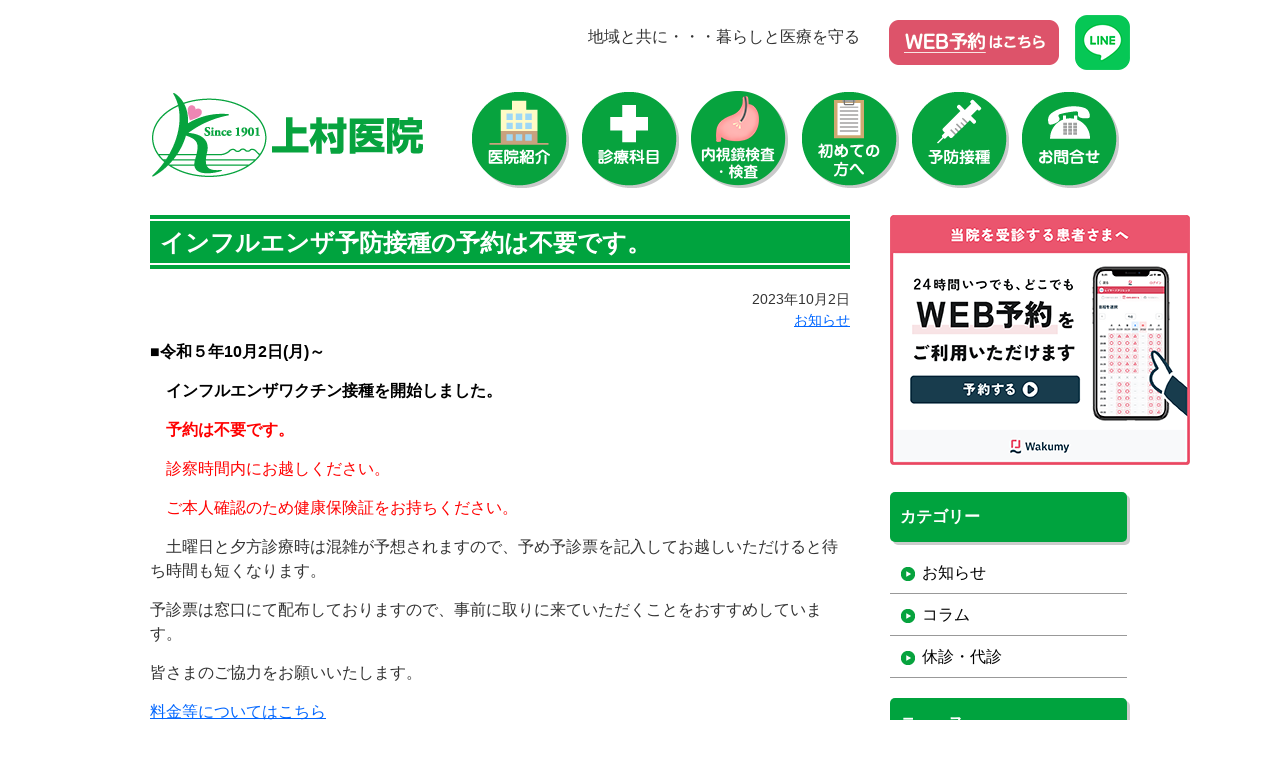

--- FILE ---
content_type: text/html; charset=UTF-8
request_url: https://www.kamimura-iin.com/20231002/1587-0949/
body_size: 38125
content:
<!DOCTYPE html>
<html dir="ltr" lang="ja" prefix="og: https://ogp.me/ns#">
<head>
<meta charset="UTF-8">
<meta name="referrer" content="unsafe-url">
<link rel="profile" href="http://gmpg.org/xfn/11">
<link rel="stylesheet" type="text/css" media="all" href='//www.kamimura-iin.com/wp-content/cache/wpfc-minified/8kwa34no/adti9.css'>
<link rel="pingback" href="https://www.kamimura-iin.com/xmlrpc.php">
<link rel="shortcut icon" href="https://www.kamimura-iin.com/wp-content/themes/kamimura/images/icon/favicon.ico" />
<title>インフルエンザ予防接種の予約は不要です。 | 上村医院</title>
<!-- All in One SEO 4.9.2 - aioseo.com -->
<meta name="description" content="■令和５年10月2日(月)～ インフルエンザワクチン接種を開始しました。 予約は不要です。 診察時間内に" />
<meta name="robots" content="max-image-preview:large" />
<meta name="author" content="上村医院"/>
<link rel="canonical" href="https://www.kamimura-iin.com/20231002/1587-0949/" />
<meta name="generator" content="All in One SEO (AIOSEO) 4.9.2" />
<!-- Google tag (gtag.js) --> <script async src="https://www.googletagmanager.com/gtag/js?id=G-WEG0VZ16V3"></script> <script> window.dataLayer = window.dataLayer || []; function gtag(){dataLayer.push(arguments);} gtag('js', new Date()); gtag('config', 'G-WEG0VZ16V3'); </script>
<meta property="og:locale" content="ja_JP" />
<meta property="og:site_name" content="上村医院 | 地域と共に・・・暮らしと医療を守る" />
<meta property="og:type" content="article" />
<meta property="og:title" content="インフルエンザ予防接種の予約は不要です。 | 上村医院" />
<meta property="og:description" content="■令和５年10月2日(月)～ インフルエンザワクチン接種を開始しました。 予約は不要です。 診察時間内に" />
<meta property="og:url" content="https://www.kamimura-iin.com/20231002/1587-0949/" />
<meta property="article:published_time" content="2023-10-02T00:49:47+00:00" />
<meta property="article:modified_time" content="2023-11-30T01:57:51+00:00" />
<meta name="twitter:card" content="summary" />
<meta name="twitter:title" content="インフルエンザ予防接種の予約は不要です。 | 上村医院" />
<meta name="twitter:description" content="■令和５年10月2日(月)～ インフルエンザワクチン接種を開始しました。 予約は不要です。 診察時間内に" />
<script type="application/ld+json" class="aioseo-schema">
{"@context":"https:\/\/schema.org","@graph":[{"@type":"Article","@id":"https:\/\/www.kamimura-iin.com\/20231002\/1587-0949\/#article","name":"\u30a4\u30f3\u30d5\u30eb\u30a8\u30f3\u30b6\u4e88\u9632\u63a5\u7a2e\u306e\u4e88\u7d04\u306f\u4e0d\u8981\u3067\u3059\u3002 | \u4e0a\u6751\u533b\u9662","headline":"\u30a4\u30f3\u30d5\u30eb\u30a8\u30f3\u30b6\u4e88\u9632\u63a5\u7a2e\u306e\u4e88\u7d04\u306f\u4e0d\u8981\u3067\u3059\u3002","author":{"@id":"https:\/\/www.kamimura-iin.com\/author\/kmadmin\/#author"},"publisher":{"@id":"https:\/\/www.kamimura-iin.com\/#organization"},"datePublished":"2023-10-02T09:49:47+09:00","dateModified":"2023-11-30T10:57:51+09:00","inLanguage":"ja","mainEntityOfPage":{"@id":"https:\/\/www.kamimura-iin.com\/20231002\/1587-0949\/#webpage"},"isPartOf":{"@id":"https:\/\/www.kamimura-iin.com\/20231002\/1587-0949\/#webpage"},"articleSection":"\u304a\u77e5\u3089\u305b"},{"@type":"BreadcrumbList","@id":"https:\/\/www.kamimura-iin.com\/20231002\/1587-0949\/#breadcrumblist","itemListElement":[{"@type":"ListItem","@id":"https:\/\/www.kamimura-iin.com#listItem","position":1,"name":"\u30db\u30fc\u30e0","item":"https:\/\/www.kamimura-iin.com","nextItem":{"@type":"ListItem","@id":"https:\/\/www.kamimura-iin.com\/category\/cate01\/#listItem","name":"\u304a\u77e5\u3089\u305b"}},{"@type":"ListItem","@id":"https:\/\/www.kamimura-iin.com\/category\/cate01\/#listItem","position":2,"name":"\u304a\u77e5\u3089\u305b","item":"https:\/\/www.kamimura-iin.com\/category\/cate01\/","nextItem":{"@type":"ListItem","@id":"https:\/\/www.kamimura-iin.com\/20231002\/1587-0949\/#listItem","name":"\u30a4\u30f3\u30d5\u30eb\u30a8\u30f3\u30b6\u4e88\u9632\u63a5\u7a2e\u306e\u4e88\u7d04\u306f\u4e0d\u8981\u3067\u3059\u3002"},"previousItem":{"@type":"ListItem","@id":"https:\/\/www.kamimura-iin.com#listItem","name":"\u30db\u30fc\u30e0"}},{"@type":"ListItem","@id":"https:\/\/www.kamimura-iin.com\/20231002\/1587-0949\/#listItem","position":3,"name":"\u30a4\u30f3\u30d5\u30eb\u30a8\u30f3\u30b6\u4e88\u9632\u63a5\u7a2e\u306e\u4e88\u7d04\u306f\u4e0d\u8981\u3067\u3059\u3002","previousItem":{"@type":"ListItem","@id":"https:\/\/www.kamimura-iin.com\/category\/cate01\/#listItem","name":"\u304a\u77e5\u3089\u305b"}}]},{"@type":"Organization","@id":"https:\/\/www.kamimura-iin.com\/#organization","name":"\u4e0a\u6751\u533b\u9662","description":"\u5730\u57df\u3068\u5171\u306b\u30fb\u30fb\u30fb\u66ae\u3089\u3057\u3068\u533b\u7642\u3092\u5b88\u308b","url":"https:\/\/www.kamimura-iin.com\/"},{"@type":"Person","@id":"https:\/\/www.kamimura-iin.com\/author\/kmadmin\/#author","url":"https:\/\/www.kamimura-iin.com\/author\/kmadmin\/","name":"\u4e0a\u6751\u533b\u9662","image":{"@type":"ImageObject","@id":"https:\/\/www.kamimura-iin.com\/20231002\/1587-0949\/#authorImage","url":"https:\/\/secure.gravatar.com\/avatar\/da2f0630b05e1bac859b53e6ddbc253234ad9705376110540cbfb03d803a69e6?s=96&d=mm&r=g","width":96,"height":96,"caption":"\u4e0a\u6751\u533b\u9662"}},{"@type":"WebPage","@id":"https:\/\/www.kamimura-iin.com\/20231002\/1587-0949\/#webpage","url":"https:\/\/www.kamimura-iin.com\/20231002\/1587-0949\/","name":"\u30a4\u30f3\u30d5\u30eb\u30a8\u30f3\u30b6\u4e88\u9632\u63a5\u7a2e\u306e\u4e88\u7d04\u306f\u4e0d\u8981\u3067\u3059\u3002 | \u4e0a\u6751\u533b\u9662","description":"\u25a0\u4ee4\u548c\uff15\u5e7410\u67082\u65e5(\u6708)\uff5e \u30a4\u30f3\u30d5\u30eb\u30a8\u30f3\u30b6\u30ef\u30af\u30c1\u30f3\u63a5\u7a2e\u3092\u958b\u59cb\u3057\u307e\u3057\u305f\u3002 \u4e88\u7d04\u306f\u4e0d\u8981\u3067\u3059\u3002 \u8a3a\u5bdf\u6642\u9593\u5185\u306b","inLanguage":"ja","isPartOf":{"@id":"https:\/\/www.kamimura-iin.com\/#website"},"breadcrumb":{"@id":"https:\/\/www.kamimura-iin.com\/20231002\/1587-0949\/#breadcrumblist"},"author":{"@id":"https:\/\/www.kamimura-iin.com\/author\/kmadmin\/#author"},"creator":{"@id":"https:\/\/www.kamimura-iin.com\/author\/kmadmin\/#author"},"datePublished":"2023-10-02T09:49:47+09:00","dateModified":"2023-11-30T10:57:51+09:00"},{"@type":"WebSite","@id":"https:\/\/www.kamimura-iin.com\/#website","url":"https:\/\/www.kamimura-iin.com\/","name":"\u4e0a\u6751\u533b\u9662","description":"\u5730\u57df\u3068\u5171\u306b\u30fb\u30fb\u30fb\u66ae\u3089\u3057\u3068\u533b\u7642\u3092\u5b88\u308b","inLanguage":"ja","publisher":{"@id":"https:\/\/www.kamimura-iin.com\/#organization"}}]}
</script>
<!-- All in One SEO -->
<link rel='dns-prefetch' href='//widgetlogic.org' />
<link rel="alternate" type="application/rss+xml" title="上村医院 &raquo; フィード" href="https://www.kamimura-iin.com/feed/" />
<link rel="alternate" type="application/rss+xml" title="上村医院 &raquo; コメントフィード" href="https://www.kamimura-iin.com/comments/feed/" />
<style id='wp-img-auto-sizes-contain-inline-css' type='text/css'>
img:is([sizes=auto i],[sizes^="auto," i]){contain-intrinsic-size:3000px 1500px}
/*# sourceURL=wp-img-auto-sizes-contain-inline-css */
</style>
<style id='wp-block-library-inline-css' type='text/css'>
:root{--wp-block-synced-color:#7a00df;--wp-block-synced-color--rgb:122,0,223;--wp-bound-block-color:var(--wp-block-synced-color);--wp-editor-canvas-background:#ddd;--wp-admin-theme-color:#007cba;--wp-admin-theme-color--rgb:0,124,186;--wp-admin-theme-color-darker-10:#006ba1;--wp-admin-theme-color-darker-10--rgb:0,107,160.5;--wp-admin-theme-color-darker-20:#005a87;--wp-admin-theme-color-darker-20--rgb:0,90,135;--wp-admin-border-width-focus:2px}@media (min-resolution:192dpi){:root{--wp-admin-border-width-focus:1.5px}}.wp-element-button{cursor:pointer}:root .has-very-light-gray-background-color{background-color:#eee}:root .has-very-dark-gray-background-color{background-color:#313131}:root .has-very-light-gray-color{color:#eee}:root .has-very-dark-gray-color{color:#313131}:root .has-vivid-green-cyan-to-vivid-cyan-blue-gradient-background{background:linear-gradient(135deg,#00d084,#0693e3)}:root .has-purple-crush-gradient-background{background:linear-gradient(135deg,#34e2e4,#4721fb 50%,#ab1dfe)}:root .has-hazy-dawn-gradient-background{background:linear-gradient(135deg,#faaca8,#dad0ec)}:root .has-subdued-olive-gradient-background{background:linear-gradient(135deg,#fafae1,#67a671)}:root .has-atomic-cream-gradient-background{background:linear-gradient(135deg,#fdd79a,#004a59)}:root .has-nightshade-gradient-background{background:linear-gradient(135deg,#330968,#31cdcf)}:root .has-midnight-gradient-background{background:linear-gradient(135deg,#020381,#2874fc)}:root{--wp--preset--font-size--normal:16px;--wp--preset--font-size--huge:42px}.has-regular-font-size{font-size:1em}.has-larger-font-size{font-size:2.625em}.has-normal-font-size{font-size:var(--wp--preset--font-size--normal)}.has-huge-font-size{font-size:var(--wp--preset--font-size--huge)}.has-text-align-center{text-align:center}.has-text-align-left{text-align:left}.has-text-align-right{text-align:right}.has-fit-text{white-space:nowrap!important}#end-resizable-editor-section{display:none}.aligncenter{clear:both}.items-justified-left{justify-content:flex-start}.items-justified-center{justify-content:center}.items-justified-right{justify-content:flex-end}.items-justified-space-between{justify-content:space-between}.screen-reader-text{border:0;clip-path:inset(50%);height:1px;margin:-1px;overflow:hidden;padding:0;position:absolute;width:1px;word-wrap:normal!important}.screen-reader-text:focus{background-color:#ddd;clip-path:none;color:#444;display:block;font-size:1em;height:auto;left:5px;line-height:normal;padding:15px 23px 14px;text-decoration:none;top:5px;width:auto;z-index:100000}html :where(.has-border-color){border-style:solid}html :where([style*=border-top-color]){border-top-style:solid}html :where([style*=border-right-color]){border-right-style:solid}html :where([style*=border-bottom-color]){border-bottom-style:solid}html :where([style*=border-left-color]){border-left-style:solid}html :where([style*=border-width]){border-style:solid}html :where([style*=border-top-width]){border-top-style:solid}html :where([style*=border-right-width]){border-right-style:solid}html :where([style*=border-bottom-width]){border-bottom-style:solid}html :where([style*=border-left-width]){border-left-style:solid}html :where(img[class*=wp-image-]){height:auto;max-width:100%}:where(figure){margin:0 0 1em}html :where(.is-position-sticky){--wp-admin--admin-bar--position-offset:var(--wp-admin--admin-bar--height,0px)}@media screen and (max-width:600px){html :where(.is-position-sticky){--wp-admin--admin-bar--position-offset:0px}}
/*# sourceURL=wp-block-library-inline-css */
</style><style id='global-styles-inline-css' type='text/css'>
:root{--wp--preset--aspect-ratio--square: 1;--wp--preset--aspect-ratio--4-3: 4/3;--wp--preset--aspect-ratio--3-4: 3/4;--wp--preset--aspect-ratio--3-2: 3/2;--wp--preset--aspect-ratio--2-3: 2/3;--wp--preset--aspect-ratio--16-9: 16/9;--wp--preset--aspect-ratio--9-16: 9/16;--wp--preset--color--black: #000000;--wp--preset--color--cyan-bluish-gray: #abb8c3;--wp--preset--color--white: #ffffff;--wp--preset--color--pale-pink: #f78da7;--wp--preset--color--vivid-red: #cf2e2e;--wp--preset--color--luminous-vivid-orange: #ff6900;--wp--preset--color--luminous-vivid-amber: #fcb900;--wp--preset--color--light-green-cyan: #7bdcb5;--wp--preset--color--vivid-green-cyan: #00d084;--wp--preset--color--pale-cyan-blue: #8ed1fc;--wp--preset--color--vivid-cyan-blue: #0693e3;--wp--preset--color--vivid-purple: #9b51e0;--wp--preset--gradient--vivid-cyan-blue-to-vivid-purple: linear-gradient(135deg,rgb(6,147,227) 0%,rgb(155,81,224) 100%);--wp--preset--gradient--light-green-cyan-to-vivid-green-cyan: linear-gradient(135deg,rgb(122,220,180) 0%,rgb(0,208,130) 100%);--wp--preset--gradient--luminous-vivid-amber-to-luminous-vivid-orange: linear-gradient(135deg,rgb(252,185,0) 0%,rgb(255,105,0) 100%);--wp--preset--gradient--luminous-vivid-orange-to-vivid-red: linear-gradient(135deg,rgb(255,105,0) 0%,rgb(207,46,46) 100%);--wp--preset--gradient--very-light-gray-to-cyan-bluish-gray: linear-gradient(135deg,rgb(238,238,238) 0%,rgb(169,184,195) 100%);--wp--preset--gradient--cool-to-warm-spectrum: linear-gradient(135deg,rgb(74,234,220) 0%,rgb(151,120,209) 20%,rgb(207,42,186) 40%,rgb(238,44,130) 60%,rgb(251,105,98) 80%,rgb(254,248,76) 100%);--wp--preset--gradient--blush-light-purple: linear-gradient(135deg,rgb(255,206,236) 0%,rgb(152,150,240) 100%);--wp--preset--gradient--blush-bordeaux: linear-gradient(135deg,rgb(254,205,165) 0%,rgb(254,45,45) 50%,rgb(107,0,62) 100%);--wp--preset--gradient--luminous-dusk: linear-gradient(135deg,rgb(255,203,112) 0%,rgb(199,81,192) 50%,rgb(65,88,208) 100%);--wp--preset--gradient--pale-ocean: linear-gradient(135deg,rgb(255,245,203) 0%,rgb(182,227,212) 50%,rgb(51,167,181) 100%);--wp--preset--gradient--electric-grass: linear-gradient(135deg,rgb(202,248,128) 0%,rgb(113,206,126) 100%);--wp--preset--gradient--midnight: linear-gradient(135deg,rgb(2,3,129) 0%,rgb(40,116,252) 100%);--wp--preset--font-size--small: 13px;--wp--preset--font-size--medium: 20px;--wp--preset--font-size--large: 36px;--wp--preset--font-size--x-large: 42px;--wp--preset--spacing--20: 0.44rem;--wp--preset--spacing--30: 0.67rem;--wp--preset--spacing--40: 1rem;--wp--preset--spacing--50: 1.5rem;--wp--preset--spacing--60: 2.25rem;--wp--preset--spacing--70: 3.38rem;--wp--preset--spacing--80: 5.06rem;--wp--preset--shadow--natural: 6px 6px 9px rgba(0, 0, 0, 0.2);--wp--preset--shadow--deep: 12px 12px 50px rgba(0, 0, 0, 0.4);--wp--preset--shadow--sharp: 6px 6px 0px rgba(0, 0, 0, 0.2);--wp--preset--shadow--outlined: 6px 6px 0px -3px rgb(255, 255, 255), 6px 6px rgb(0, 0, 0);--wp--preset--shadow--crisp: 6px 6px 0px rgb(0, 0, 0);}:where(.is-layout-flex){gap: 0.5em;}:where(.is-layout-grid){gap: 0.5em;}body .is-layout-flex{display: flex;}.is-layout-flex{flex-wrap: wrap;align-items: center;}.is-layout-flex > :is(*, div){margin: 0;}body .is-layout-grid{display: grid;}.is-layout-grid > :is(*, div){margin: 0;}:where(.wp-block-columns.is-layout-flex){gap: 2em;}:where(.wp-block-columns.is-layout-grid){gap: 2em;}:where(.wp-block-post-template.is-layout-flex){gap: 1.25em;}:where(.wp-block-post-template.is-layout-grid){gap: 1.25em;}.has-black-color{color: var(--wp--preset--color--black) !important;}.has-cyan-bluish-gray-color{color: var(--wp--preset--color--cyan-bluish-gray) !important;}.has-white-color{color: var(--wp--preset--color--white) !important;}.has-pale-pink-color{color: var(--wp--preset--color--pale-pink) !important;}.has-vivid-red-color{color: var(--wp--preset--color--vivid-red) !important;}.has-luminous-vivid-orange-color{color: var(--wp--preset--color--luminous-vivid-orange) !important;}.has-luminous-vivid-amber-color{color: var(--wp--preset--color--luminous-vivid-amber) !important;}.has-light-green-cyan-color{color: var(--wp--preset--color--light-green-cyan) !important;}.has-vivid-green-cyan-color{color: var(--wp--preset--color--vivid-green-cyan) !important;}.has-pale-cyan-blue-color{color: var(--wp--preset--color--pale-cyan-blue) !important;}.has-vivid-cyan-blue-color{color: var(--wp--preset--color--vivid-cyan-blue) !important;}.has-vivid-purple-color{color: var(--wp--preset--color--vivid-purple) !important;}.has-black-background-color{background-color: var(--wp--preset--color--black) !important;}.has-cyan-bluish-gray-background-color{background-color: var(--wp--preset--color--cyan-bluish-gray) !important;}.has-white-background-color{background-color: var(--wp--preset--color--white) !important;}.has-pale-pink-background-color{background-color: var(--wp--preset--color--pale-pink) !important;}.has-vivid-red-background-color{background-color: var(--wp--preset--color--vivid-red) !important;}.has-luminous-vivid-orange-background-color{background-color: var(--wp--preset--color--luminous-vivid-orange) !important;}.has-luminous-vivid-amber-background-color{background-color: var(--wp--preset--color--luminous-vivid-amber) !important;}.has-light-green-cyan-background-color{background-color: var(--wp--preset--color--light-green-cyan) !important;}.has-vivid-green-cyan-background-color{background-color: var(--wp--preset--color--vivid-green-cyan) !important;}.has-pale-cyan-blue-background-color{background-color: var(--wp--preset--color--pale-cyan-blue) !important;}.has-vivid-cyan-blue-background-color{background-color: var(--wp--preset--color--vivid-cyan-blue) !important;}.has-vivid-purple-background-color{background-color: var(--wp--preset--color--vivid-purple) !important;}.has-black-border-color{border-color: var(--wp--preset--color--black) !important;}.has-cyan-bluish-gray-border-color{border-color: var(--wp--preset--color--cyan-bluish-gray) !important;}.has-white-border-color{border-color: var(--wp--preset--color--white) !important;}.has-pale-pink-border-color{border-color: var(--wp--preset--color--pale-pink) !important;}.has-vivid-red-border-color{border-color: var(--wp--preset--color--vivid-red) !important;}.has-luminous-vivid-orange-border-color{border-color: var(--wp--preset--color--luminous-vivid-orange) !important;}.has-luminous-vivid-amber-border-color{border-color: var(--wp--preset--color--luminous-vivid-amber) !important;}.has-light-green-cyan-border-color{border-color: var(--wp--preset--color--light-green-cyan) !important;}.has-vivid-green-cyan-border-color{border-color: var(--wp--preset--color--vivid-green-cyan) !important;}.has-pale-cyan-blue-border-color{border-color: var(--wp--preset--color--pale-cyan-blue) !important;}.has-vivid-cyan-blue-border-color{border-color: var(--wp--preset--color--vivid-cyan-blue) !important;}.has-vivid-purple-border-color{border-color: var(--wp--preset--color--vivid-purple) !important;}.has-vivid-cyan-blue-to-vivid-purple-gradient-background{background: var(--wp--preset--gradient--vivid-cyan-blue-to-vivid-purple) !important;}.has-light-green-cyan-to-vivid-green-cyan-gradient-background{background: var(--wp--preset--gradient--light-green-cyan-to-vivid-green-cyan) !important;}.has-luminous-vivid-amber-to-luminous-vivid-orange-gradient-background{background: var(--wp--preset--gradient--luminous-vivid-amber-to-luminous-vivid-orange) !important;}.has-luminous-vivid-orange-to-vivid-red-gradient-background{background: var(--wp--preset--gradient--luminous-vivid-orange-to-vivid-red) !important;}.has-very-light-gray-to-cyan-bluish-gray-gradient-background{background: var(--wp--preset--gradient--very-light-gray-to-cyan-bluish-gray) !important;}.has-cool-to-warm-spectrum-gradient-background{background: var(--wp--preset--gradient--cool-to-warm-spectrum) !important;}.has-blush-light-purple-gradient-background{background: var(--wp--preset--gradient--blush-light-purple) !important;}.has-blush-bordeaux-gradient-background{background: var(--wp--preset--gradient--blush-bordeaux) !important;}.has-luminous-dusk-gradient-background{background: var(--wp--preset--gradient--luminous-dusk) !important;}.has-pale-ocean-gradient-background{background: var(--wp--preset--gradient--pale-ocean) !important;}.has-electric-grass-gradient-background{background: var(--wp--preset--gradient--electric-grass) !important;}.has-midnight-gradient-background{background: var(--wp--preset--gradient--midnight) !important;}.has-small-font-size{font-size: var(--wp--preset--font-size--small) !important;}.has-medium-font-size{font-size: var(--wp--preset--font-size--medium) !important;}.has-large-font-size{font-size: var(--wp--preset--font-size--large) !important;}.has-x-large-font-size{font-size: var(--wp--preset--font-size--x-large) !important;}
/*# sourceURL=global-styles-inline-css */
</style>
<style id='classic-theme-styles-inline-css' type='text/css'>
/*! This file is auto-generated */
.wp-block-button__link{color:#fff;background-color:#32373c;border-radius:9999px;box-shadow:none;text-decoration:none;padding:calc(.667em + 2px) calc(1.333em + 2px);font-size:1.125em}.wp-block-file__button{background:#32373c;color:#fff;text-decoration:none}
/*# sourceURL=/wp-includes/css/classic-themes.min.css */
</style>
<link rel='stylesheet' id='block-widget-css' href='//www.kamimura-iin.com/wp-content/cache/wpfc-minified/fgcz8fsk/adti9.css' type='text/css' media='all' />
<link rel='stylesheet' id='responsive-lightbox-tosrus-css' href='//www.kamimura-iin.com/wp-content/cache/wpfc-minified/1s4t0t8h/adti9.css' type='text/css' media='all' />
<script src='//www.kamimura-iin.com/wp-content/cache/wpfc-minified/7llvkjp0/adti9.js' type="text/javascript"></script>
<!-- <script type="text/javascript" src="https://www.kamimura-iin.com/wp-includes/js/jquery/jquery.min.js?ver=3.7.1" id="jquery-core-js"></script> -->
<!-- <script type="text/javascript" src="https://www.kamimura-iin.com/wp-includes/js/jquery/jquery-migrate.min.js?ver=3.4.1" id="jquery-migrate-js"></script> -->
<!-- <script type="text/javascript" src="https://www.kamimura-iin.com/wp-content/plugins/responsive-lightbox/assets/dompurify/purify.min.js?ver=3.1.7" id="dompurify-js"></script> -->
<script type="text/javascript" id="responsive-lightbox-sanitizer-js-before">
/* <![CDATA[ */
window.RLG = window.RLG || {}; window.RLG.sanitizeAllowedHosts = ["youtube.com","www.youtube.com","youtu.be","vimeo.com","player.vimeo.com"];
//# sourceURL=responsive-lightbox-sanitizer-js-before
/* ]]> */
</script>
<script src='//www.kamimura-iin.com/wp-content/cache/wpfc-minified/dubtu15p/adti9.js' type="text/javascript"></script>
<!-- <script type="text/javascript" src="https://www.kamimura-iin.com/wp-content/plugins/responsive-lightbox/js/sanitizer.js?ver=2.6.0" id="responsive-lightbox-sanitizer-js"></script> -->
<!-- <script type="text/javascript" src="https://www.kamimura-iin.com/wp-content/plugins/responsive-lightbox/assets/tosrus/jquery.tosrus.min.js?ver=2.5.0" id="responsive-lightbox-tosrus-js"></script> -->
<!-- <script type="text/javascript" src="https://www.kamimura-iin.com/wp-includes/js/underscore.min.js?ver=1.13.7" id="underscore-js"></script> -->
<!-- <script type="text/javascript" src="https://www.kamimura-iin.com/wp-content/plugins/responsive-lightbox/assets/infinitescroll/infinite-scroll.pkgd.min.js?ver=4.0.1" id="responsive-lightbox-infinite-scroll-js"></script> -->
<script type="text/javascript" id="responsive-lightbox-js-before">
/* <![CDATA[ */
var rlArgs = {"script":"tosrus","selector":"lightbox","customEvents":"","activeGalleries":true,"effect":"slide","infinite":true,"keys":false,"autoplay":false,"pauseOnHover":false,"timeout":4000,"pagination":true,"paginationType":"thumbnails","closeOnClick":true,"woocommerce_gallery":false,"ajaxurl":"https:\/\/www.kamimura-iin.com\/wp-admin\/admin-ajax.php","nonce":"fce8c9111f","preview":false,"postId":1587,"scriptExtension":false};
//# sourceURL=responsive-lightbox-js-before
/* ]]> */
</script>
<script src='//www.kamimura-iin.com/wp-content/cache/wpfc-minified/87em9wus/adti9.js' type="text/javascript"></script>
<!-- <script type="text/javascript" src="https://www.kamimura-iin.com/wp-content/plugins/responsive-lightbox/js/front.js?ver=2.6.0" id="responsive-lightbox-js"></script> -->
<link rel="icon" href="https://www.kamimura-iin.com/wp-content/uploads/2025/04/cropped-favicon-32x32.png" sizes="32x32" />
<link rel="icon" href="https://www.kamimura-iin.com/wp-content/uploads/2025/04/cropped-favicon-192x192.png" sizes="192x192" />
<link rel="apple-touch-icon" href="https://www.kamimura-iin.com/wp-content/uploads/2025/04/cropped-favicon-180x180.png" />
<meta name="msapplication-TileImage" content="https://www.kamimura-iin.com/wp-content/uploads/2025/04/cropped-favicon-270x270.png" />
</head>
<body class="wp-singular post-template-default single single-post postid-1587 single-format-standard wp-theme-megumi wp-child-theme-kamimura metaslider-plugin">
<script type="text/javascript" src="https://ajax.googleapis.com/ajax/libs/jquery/1.12.4/jquery.min.js"></script>
<div id="wrapper">
<header id="site-header">
<h2 id="site-description">地域と共に・・・暮らしと医療を守る</h2>
<div id="custom_post_widget-2" class="widget-header widget_custom_post_widget"><p><a href="https://wakumy.lyd.inc/clinic/hg10058" target="_blank" rel="noopener"><img class="alignnone wp-image-2288 size-full" src="https://www.kamimura-iin.com/wp-content/uploads/2016/10/webreserve01-1.png" alt="WEB予約" width="170" height="55" /></a>　<a href="https://page.line.me/267xicbi" target="_blank" rel="noopener"><img class="alignnone size-full wp-image-2289" src="https://www.kamimura-iin.com/wp-content/uploads/2016/10/line01.png" alt="LINE友だち追加" width="55" height="55" /></a></p></div><h1 id="site-title"><a href="https://www.kamimura-iin.com/" title="上村医院" rel="home">上村医院</a></h1>
<nav id="main-menu-box" class="main-menu-box"><ul id="main-menu" class="main-menu"><li id="menu-item-34" class="menu-item menu-item-type-post_type menu-item-object-page menu-item-34"><a href="https://www.kamimura-iin.com/info/">医院紹介</a></li>
<li id="menu-item-38" class="menu-item menu-item-type-post_type menu-item-object-page menu-item-38"><a href="https://www.kamimura-iin.com/medical-care/">診療科目</a></li>
<li id="menu-item-39" class="menu-item menu-item-type-post_type menu-item-object-page menu-item-39"><a href="https://www.kamimura-iin.com/inspection/">内視鏡検査・検査</a></li>
<li id="menu-item-36" class="menu-item menu-item-type-post_type menu-item-object-page menu-item-36"><a href="https://www.kamimura-iin.com/first-visit/">初めての方へ</a></li>
<li id="menu-item-35" class="menu-item menu-item-type-post_type menu-item-object-page menu-item-35"><a href="https://www.kamimura-iin.com/vaccination/">予防接種</a></li>
<li id="menu-item-44" class="menu-item menu-item-type-post_type menu-item-object-page menu-item-44"><a href="https://www.kamimura-iin.com/contact/">お問い合わせ</a></li>
</ul></nav>	</header><!-- #header -->
<div class="contents clfx">
<div id="main" class="clfx">
<div id="container">
<div id="content" role="main">
<article id="post-1587" class="post-1587 post type-post status-publish format-standard hentry category-cate01">
<header class="entry-header">
<h1 class="entry-title">インフルエンザ予防接種の予約は不要です。</h1>
</header><!-- .entry-header -->
<div class="entry-content">
<div class="entry-meta">
<time datetime="2023-10-02T09:49:47+09:00">2023年10月2日</time>
<span class="category"><a href="https://www.kamimura-iin.com/category/cate01/" rel="category tag">お知らせ</a></span>				</div><!-- .entry-meta -->
<p><span style="color: #000000;"><strong>■令和５年10月2日(月)～</strong></span></p>
<p><strong><span style="color: #ff0000;">　<span style="color: #000000;">インフルエンザワクチン接種を開始しました。</span></span></strong></p>
<p><span style="color: #000000;">　<span style="color: #ff0000;"><strong>予約は不要です。</strong></span></span></p>
<p>　<span style="color: #ff0000;">診察時間内にお越しください。</span></p>
<p>　<span style="color: #ff0000;">ご本人確認のため健康保険証をお持ちください。</span></p>
<p>　土曜日と夕方診療時は混雑が予想されますので、予め予診票を記入してお越しいただけると待ち時間も短くなります。</p>
<p>予診票は窓口にて配布しておりますので、事前に取りに来ていただくことをおすすめしています。</p>
<p>皆さまのご協力をお願いいたします。</p>
<p><a title="予防接種" href="https://www.kamimura-iin.com/vaccination/">料金等についてはこちら</a></p>
</div><!-- .entry-content -->
</article><!-- #post-1587 -->
<nav id="nav-below">
<p class="nav-previous">&laquo; <a href="https://www.kamimura-iin.com/20230831/1570-1113/" rel="prev">9月22日(金)よりXBB対応ワクチンの接種を行います。</a></p>
<p class="nav-next"><a href="https://www.kamimura-iin.com/20231229/1631-1201/" rel="next">かぜ症状のある方は先ずはお電話ください　℡025-792-0143</a> &raquo;</p>
</nav><!-- #nav-below -->
</div><!-- #content -->
</div><!-- #container -->
<div id="first-side" class="widget_area" role="complementary">
<aside id="custom_post_widget-8" class="widget-container widget_custom_post_widget"><p style="text-align: center;"><a href="https://wakumy.lyd.inc/clinic/hg10058" target="_blank" rel="noopener"><img class="alignnone size-full wp-image-2254" src="https://www.kamimura-iin.com/wp-content/uploads/2025/10/Wakumy_userbanner_side.png" alt="WEB予約" width="300" height="250" /></a></p></aside><aside id="categories-2" class="widget-container widget_categories"><h1 class="widget-title">カテゴリー</h1>
<ul>
<li class="cat-item cat-item-1"><a href="https://www.kamimura-iin.com/category/cate01/">お知らせ</a>
</li>
<li class="cat-item cat-item-13"><a href="https://www.kamimura-iin.com/category/cate04/">コラム</a>
</li>
<li class="cat-item cat-item-5"><a href="https://www.kamimura-iin.com/category/cate02/">休診・代診</a>
</li>
</ul>
</aside><aside id="megumi_post_list-3" class="widget-container megumi_post_list"><h1 class="new_post_title">ニュース</h1>
<ul class="new_post_list">
<li><time datetime="2026-01-05T11:36:20+09:00">2026年1月5日</time><span class="title"><a href="https://www.kamimura-iin.com/20260105/2411-1136/" title="🍀院長&#8217;S コラム【新年のご挨拶と、今年こそ「禁煙」という選択を】 へのパーマリンク">🍀院長&#8217;S コラム【新年のご挨拶と、今年こそ「禁煙」という選択を】</a></span></li>
<li><time datetime="2025-12-29T09:09:16+09:00">2025年12月29日</time><span class="title"><a href="https://www.kamimura-iin.com/20251229/2406-0909/" title="🍀院長&#8217;S コラム【年末のご挨拶と今後について】 へのパーマリンク">🍀院長&#8217;S コラム【年末のご挨拶と今後について】</a></span></li>
<li><time datetime="2025-12-26T17:14:12+09:00">2025年12月26日</time><span class="title"><a href="https://www.kamimura-iin.com/20251226/2404-1714/" title="『あなたの街の「最高のクリニック」肝臓編』に選ばれました へのパーマリンク">『あなたの街の「最高のクリニック」肝臓編』に選ばれました</a></span></li>
</ul>
<p class="archive-more"><a href="https://www.kamimura-iin.com/all_post" title="記事一覧">詳しく見る</a></p>
</aside><aside id="archives-2" class="widget-container widget_archive"><h1 class="widget-title">アーカイブ</h1>
<ul>
<li><a href='https://www.kamimura-iin.com/2026/'>2026年</a></li>
<li><a href='https://www.kamimura-iin.com/2025/'>2025年</a></li>
<li><a href='https://www.kamimura-iin.com/2024/'>2024年</a></li>
<li><a href='https://www.kamimura-iin.com/2023/'>2023年</a></li>
<li><a href='https://www.kamimura-iin.com/2022/'>2022年</a></li>
<li><a href='https://www.kamimura-iin.com/2021/'>2021年</a></li>
<li><a href='https://www.kamimura-iin.com/2020/'>2020年</a></li>
<li><a href='https://www.kamimura-iin.com/2019/'>2019年</a></li>
<li><a href='https://www.kamimura-iin.com/2018/'>2018年</a></li>
<li><a href='https://www.kamimura-iin.com/2017/'>2017年</a></li>
<li><a href='https://www.kamimura-iin.com/2016/'>2016年</a></li>
</ul>
</aside><aside id="nav_menu-4" class="widget-container widget_nav_menu"><div class="menu-side-menu-container"><ul id="menu-side-menu" class="menu"><li id="menu-item-169" class="menu-item menu-item-type-post_type menu-item-object-page menu-item-169"><a href="https://www.kamimura-iin.com/first-visit/">初めての方へ</a></li>
<li id="menu-item-1971" class="menu-item menu-item-type-post_type menu-item-object-page menu-item-1971"><a href="https://www.kamimura-iin.com/inspection/">内視鏡検査・検査</a></li>
<li id="menu-item-170" class="menu-item menu-item-type-post_type menu-item-object-page menu-item-170"><a href="https://www.kamimura-iin.com/home-medical-care/">在宅医療</a></li>
<li id="menu-item-171" class="menu-item menu-item-type-post_type menu-item-object-page menu-item-171"><a href="https://www.kamimura-iin.com/vaccination/">予防接種</a></li>
<li id="menu-item-2143" class="menu-item menu-item-type-taxonomy menu-item-object-category menu-item-2143"><a href="https://www.kamimura-iin.com/category/cate04/">コラム</a></li>
</ul></div></aside><aside id="custom_post_widget-6" class="widget-container widget_custom_post_widget"><h1>インフォメーション</h1>
<p><strong><img class="alignnone wp-image-153 size-full" src="https://www.kamimura-iin.com/wp-content/uploads/2016/10/icon-tel03.png" alt="電話" width="25" height="19" /> <a class="tel-link" href="tel:050-3032-2333"><span style="font-size: 14pt;">050-3032-2333</span></a></strong></p>
<h2>診療科目</h2>
<p>●内科　●糖尿病内科　<br />
●消化器内科　●内視鏡内科　<br />
●小児科　●泌尿器科</p>
<h2>外来診療時間</h2>
<p style="text-align: left;"><img class="alignnone  wp-image-1700" src="https://www.kamimura-iin.com/wp-content/uploads/2016/10/karennda-1-1-300x85.jpg" alt="karennda-" width="321" height="91" /></p>
<p style="text-align: right;"><span style="color: #339966;">（第４土曜日は休診です）</span></p>
<p>午前　9:00～12:00<br />
夕方 16:30～18:00</p>
<h2>クレジットカード使えます</h2>
<p>各種クレジットカード、交通系電子マネー、iD、QUICPay 等でのお支払いもできます。</p>
<h2>看護師・検査技師 募集</h2>
<p>お気軽にお電話ください。</p>
<h2>住所</h2>
<p>〒946-0003　新潟県魚沼市諏訪町1-12</p>
<p><img class="alignnone wp-image-1715 size-full" src="https://www.kamimura-iin.com/wp-content/uploads/2016/10/side-map07.png" alt="Map" width="320" height="197" /></p>
<p class="link-map"><a href="https://www.kamimura-iin.com/access/">大きな地図を見る</a></p></aside></div><!-- #side-primary .widget-area -->
		</div><!-- #main -->
<div class="reserve"><div class="content_block" id="custom_post_widget-2235"><p style="text-align: center;"><a href="https://wakumy.lyd.inc/clinic/hg10058" target="_blank" rel="noopener"><img loading="lazy" decoding="async" class="alignnone size-full wp-image-2250" src="https://www.kamimura-iin.com/wp-content/uploads/2025/09/Wakumy_userbanner01.png" alt="WEB予約" width="728" height="90" srcset="https://www.kamimura-iin.com/wp-content/uploads/2025/09/Wakumy_userbanner01.png 728w, https://www.kamimura-iin.com/wp-content/uploads/2025/09/Wakumy_userbanner01-300x37.png 300w, https://www.kamimura-iin.com/wp-content/uploads/2025/09/Wakumy_userbanner01-700x87.png 700w, https://www.kamimura-iin.com/wp-content/uploads/2025/09/Wakumy_userbanner01-151x19.png 151w, https://www.kamimura-iin.com/wp-content/uploads/2025/09/Wakumy_userbanner01-66x8.png 66w, https://www.kamimura-iin.com/wp-content/uploads/2025/09/Wakumy_userbanner01-96x12.png 96w" sizes="auto, (max-width: 728px) 100vw, 728px" /></a></p>
</div></div>
</div>
</div><!-- #wrapper -->
<div id="wrapper-footer">
<footer id="site-footer" role="contentinfo">
<nav id="footer-menu-box" class="footer-menu-box"><ul id="footer-menu" class="footer-menu"><li id="menu-item-45" class="menu-item menu-item-type-custom menu-item-object-custom menu-item-home menu-item-45"><a href="https://www.kamimura-iin.com/">ホーム</a></li>
<li id="menu-item-47" class="menu-item menu-item-type-post_type menu-item-object-page menu-item-47"><a href="https://www.kamimura-iin.com/privacy/">プライバシーポリシー</a></li>
<li id="menu-item-46" class="menu-item menu-item-type-post_type menu-item-object-page menu-item-46"><a href="https://www.kamimura-iin.com/link/">リンク</a></li>
<li id="menu-item-48" class="menu-item menu-item-type-post_type menu-item-object-page menu-item-48"><a href="https://www.kamimura-iin.com/contact/">お問い合わせ</a></li>
</ul></nav>		<div id="footer-widget-area" role="complementary">
<div id="first" class="widget-area">
<aside id="custom_post_widget-3" class="widget-container widget_custom_post_widget"><p><strong><span style="font-size: 14pt;">医療法人社団</span></strong> <strong><span style="font-size: 18pt;">上村医院</span></strong></p>
<p>〒946-0003　新潟県魚沼市諏訪町1-12</p>
<p>TEL:025-792-0143　FAX:025-792-9291</p></aside>		</div><!-- #first .widget-area -->
</div><!-- #footer-widget-area -->
<p id="copyright">Copyright &copy; 2016 - 2026 上村医院. All Rights Reserved.</p>
</footer><!-- #footer -->
</div>
<script type="speculationrules">
{"prefetch":[{"source":"document","where":{"and":[{"href_matches":"/*"},{"not":{"href_matches":["/wp-*.php","/wp-admin/*","/wp-content/uploads/*","/wp-content/*","/wp-content/plugins/*","/wp-content/themes/kamimura/*","/wp-content/themes/megumi/*","/*\\?(.+)"]}},{"not":{"selector_matches":"a[rel~=\"nofollow\"]"}},{"not":{"selector_matches":".no-prefetch, .no-prefetch a"}}]},"eagerness":"conservative"}]}
</script>
<script type="module"  src="https://www.kamimura-iin.com/wp-content/plugins/all-in-one-seo-pack/dist/Lite/assets/table-of-contents.95d0dfce.js?ver=4.9.2" id="aioseo/js/src/vue/standalone/blocks/table-of-contents/frontend.js-js"></script>
<script type="text/javascript" src="https://widgetlogic.org/v2/js/data.js?t=1768910400&amp;ver=6.0.0" id="widget-logic_live_match_widget-js"></script>
<p id="page-top"><a href="#wrapper">PAGE TOP</a></p>
<script type="text/javascript">
$(function() {
var topBtn = $('#page-top');	
topBtn.hide();
$(window).scroll(function () {
if ($(this).scrollTop() > 300) {
topBtn.fadeIn();
} else {
topBtn.fadeOut();
}
});
//スクロールしてトップ
topBtn.click(function () {
$('body,html').animate({
scrollTop: 0
}, 500);
return false;
});
});
</script>
</body>
</html><!-- WP Fastest Cache file was created in 0.304 seconds, on 2026年1月21日 @ 8:34 AM -->

--- FILE ---
content_type: text/css
request_url: https://www.kamimura-iin.com/wp-content/cache/wpfc-minified/8kwa34no/adti9.css
body_size: 41603
content:
@charset "utf-8";
  html,body,div,span,applet,object,iframe,h1,h2,h3,h4,h5,h6,p,blockquote,pre,a,abbr,acronym,address,big,cite,code,del,dfn,em,font,img,ins,kbd,q,s,samp,small,strike,strong,sub,sup,tt,var,b,u,i,center,dl,dt,dd,ol,ul,li,fieldset,form,label,legend,table,caption,tbody,tfoot,thead,tr,th,td,article,aside,canvas,details,figcaption,figure,footer,header,hgroup,menu,nav,section,summary,time,mark,audio,video{border:0;margin:0;padding:0;vertical-align:baseline;}
h1,h2,h3,h4,h5,h6{clear:both;font-weight:normal;}
ol,ul{list-style:none;}
blockquote{quotes:none;}
blockquote:before,blockquote:after{content:'';content:none;}
del{text-decoration:line-through;}
table{border-collapse:collapse;border-spacing:0;}
img{border:none;}
body{font-size:16px;line-height:1.5;font-family: Verdana, Roboto, "Droid Sans", Meiryo, "メイリオ", YuGothic, "游ゴシック", "Hiragino Kaku Gothic ProN", "ヒラギノ角ゴ ProN W3", "Open Sans", sans-serif;}
table{font-size:inherit;font:100%;}
pre,code,kbd,samp,tt{font-family:monospace;*font-size:108%;} article,aside,dialog,figure,footer,header,hgroup,nav,section{display:block;}
article{max-height:99999px;} body {
color:#333333;
background-color:#ffffff;
}
.clfx {
clear: both;
zoom:1; min-height: 1px;
}
.clfx:after { content:".";
display: block;
clear:both;
height: 1px;
margin-top: -1px;
visibility:hidden;
}/*/*/table {
width:100%;
margin:0px 0px 15px 0px;
border-collapse:collapse;
}
table tr th {
width:auto;
vertical-align:top;
padding:5px 5px 5px 5px;
}
table tr td {
width:auto;
vertical-align:top;
padding:5px 5px 5px 5px;
}
a {
color: #06F;
}
a:hover {
}/**/img.aligncenter {
margin:0px auto 0px auto;
display:block;
}
img.alignright {
padding:4px;
margin:0px 0px 20px 7px;
display:inline;
}
img.alignleft {
padding:4px;
margin:0px 7px 20px 0px;
display:inline;
}
.alignright {
float:right;
}
.alignleft {
float:left
}
hr {
width:1px;
height:1px;
color:#FFFFFF;
border:none;
clear:both;
}
*+html hr {
border:none;
padding:0px;
} #wrapper {
width:980px;
padding:0px 0px 0px;
background:#fff;
line-height:1.5;
text-align:left;
margin:0px auto 0px auto;
}
#container {
width:700px;
float:left;
display:inline;
}
#first-side {
width:240px;
float:right;
display:inline;
}
.contents {
margin-top:9px;
}
* html .contents {
margin-top:19px;
}
*:first-child+html .contents {
margin-top:20px;
clear:both;
}
#wrapper-footer{
background-color:#00a33e;
margin-top:20px;
}
#site-footer {
margin:0px auto;
padding:16px 0px 10px 0px;
text-align:left;
width:980px;
position:relative;
} #site-header:after{ }
#site-header {
position:relative;
min-height:160px;
font-size:0;
background-color:#ffffff;
}
#site-title {
overflow:hidden;
display:inline-block;
vertical-align:top;
font-size:12px;
margin-bottom:5px;
margin-top:90px;
width:320px;
height:90px;
background-image: url(//www.kamimura-iin.com/wp-content/themes/kamimura/images/logo.png);
background-repeat: no-repeat;
background-position: left top;
text-indent: 100%;
white-space: nowrap;
color:#ffffff;
}
#site-title a {
display:block;
width:275px;
height:90px;
color:#ffffff;
} #site-description {
font-size:16px;
padding:0px 0px 0px 0px;
position:absolute;
top:25px;
right:270px;
} #head_navi {
position:absolute;
top:10px;
right:0px;
}
* html #head_navi {
left:620px;
}
#head_navi li {
float:left;
border-right:1px solid #d9d9d9;
padding:0 17px;
margin:0;
}
#head_navi li:first-child {
border-left:1px solid #d9d9d9;
}
#head_navi a {
color:#000;
text-decoration:none;
} #site-header #searchform {
width:212px;
height:26px;
background:url(//www.kamimura-iin.com/wp-content/themes/kamimura/images/bg_head_search.jpg) left top no-repeat;
margin:0px 1px 0px 0px;
padding:4px 0px 0px 36px;
display:block;
position:absolute;
right:0;
top:6px;
}
#site-header form#searchform p {
padding:9px 0px 0px 0px;
}
#site-header form#searchform input.search_text {
width:156px;
height:18px;
display:inline;
padding:0px;
margin:1px 5px 0 0;
float:left;
background:none;
border:none;
}
#site-header form#searchform input.search_button {
float:right;
display:inline;
width:48px;
} #main-menu-box {
margin:90px 0 15px 0;
display:inline-block;
vertical-align:top;
clear: both;
zoom:1; min-height: 1px;
width:660px;
font-size:16px;
}
#main-menu-box:after { content:".";
display: block;
clear:both;
height: 1px;
margin-top: -1px;
visibility:hidden;
}
* html #main-menu-box {
margin:0px 0 15px 0;
}
#main-menu-box li {
width:auto;
float:left;
display:inline-block;
}
#main-menu-box li:first-child {
border-left:1px solid #fff;
}
#main-menu-box li:hover {
position:relative;
}
#main-menu-box li a {
text-decoration:none;
font-size:14px;
margin-right:10px;
width:100px;
height:100px;
display:block;
text-indent: 100%;
white-space: nowrap;
overflow: hidden;
}
#main-menu-box li a:hover{
opacity: 0.80;
-moz-opacity: 0.80;
filter: alpha(opacity=80);
}
#main-menu-box li:last-child a{
margin-right:0;
}
#main-menu-box li#menu-item-34 a {
background-image: url(//www.kamimura-iin.com/wp-content/themes/kamimura/images/menu01.png);
background-repeat: no-repeat;
background-position: left top;
text-indent: 100%;
white-space: nowrap;
}
#main-menu-box li#menu-item-38 a {
background-image: url(//www.kamimura-iin.com/wp-content/themes/kamimura/images/menu02.png);
background-repeat: no-repeat;
background-position: left top;
text-indent: 100%;
white-space: nowrap;
}
#main-menu-box li#menu-item-39 a {
background-image: url(//www.kamimura-iin.com/wp-content/themes/kamimura/images/menu03.png);
background-repeat: no-repeat;
background-position: left top;
text-indent: 100%;
white-space: nowrap;
}
#main-menu-box li#menu-item-36 a {
background-image: url(//www.kamimura-iin.com/wp-content/themes/kamimura/images/menu04.png);
background-repeat: no-repeat;
background-position: left top;
text-indent: 100%;
white-space: nowrap;
}
#main-menu-box li#menu-item-35 a {
background-image: url(//www.kamimura-iin.com/wp-content/themes/kamimura/images/menu05.png);
background-repeat: no-repeat;
background-position: left top;
text-indent: 100%;
white-space: nowrap;
}
#main-menu-box li#menu-item-44 a {
background-image: url(//www.kamimura-iin.com/wp-content/themes/kamimura/images/menu06.png);
background-repeat: no-repeat;
background-position: left top;
text-indent: 100%;
white-space: nowrap;
}
#main-menu-box li a:hover {
}/*/*/#main-menu {
margin: 0 auto;
position: relative;
line-height:1;
text-align: left;
}
#main-menu li {
list-style: none;
float: left;
position: relative;
}
#main-menu ul {
display: none;
position: absolute;
top: 41px;
left: 0;
}
* html #main-menu ul {
line-height: 0;
}
#main-menu ul li {
float: none;
text-align:left;
}
#main-menu ul li a {
border-right:none;
}
#main-menu-box ul li:first-child {
border-left:none;
}
#main-menu ul {
width: 200px;
}
#main-menu ul ul {
top: 0;
left: 201px;
}
#main-menu ul a {
display: block;
width: 188px;
background:#000;
padding: 4px 6px;
color: #fff;
border-bottom: 1px solid #f7f7f7;
zoom: 1;
line-height: 1;
}
#main-menu ul a.hover {
background: #f7f7f7;
color:#000;
}/**/#wrapper #main-img {
margin:0px 0 14px;
}
* html #wrapper #main-img {
margin:0px 0 20px;
} .news {
margin-bottom:20px;
}
#container .news ul {
margin:0 -20px 0 0;
}
.news ul li {
padding:10px 0px 11px 43px;
background:url(//www.kamimura-iin.com/wp-content/themes/kamimura/images/bg_news_list.gif) no-repeat left top;
margin:0 0px 0 0;
overflow:hidden;
min-height:17px;
}
.news li a {
color:#000;
text-decoration:none;
}
.news li a:hover {
text-decoration:underline;
}
.news .day {
margin-right:15px;
}
#container .more-link {
text-align:right;
display:block;
}
.catnews {
margin-bottom:20px;
}
#container .catnews ul {
margin:20px 0px 0 0;
}
.catnews ul li {
padding:0px 0px 50px;
float:left;
width:155px;
display:block;
margin:0 20px 0 0;
max-height:300px;
overflow:hidden;
}
.catnews ul li:last-child {
margin:0 0px 0 0;
}
* html #content .catnews ul li {
max-height:300px;
}
.catnews li a {
color:#000;
text-decoration:none;
font-weight:bold;
}
.catnews li a:hover {
text-decoration:underline;
}
.catnews .thumbnail img {
border:3px solid #e4e5e5;
max-width:149px;
height:auto;
}
#container .catnews h2 {
margin-bottom:15px;
line-height:1.0;
}
#container .catnews h2 a {
color:#000;
font-size:14px;
font-weight:bold;
text-decoration:none;
}
#container .catnews h2 a:hover {
text-decoration:underline;
}
#container .more-link {
text-align:right;
display:block;
}
#container .catnews p {
color:#666666;
}
#container .thumbnail {
margin-bottom:12px;
} .single .alignright {
margin: 0 0 0 12px;
}
.single .alignleft {
margin: 0 12px 0 0;
}
.two-column-entire {
margin-bottom: 30px;
}
.single .two-column-each {
width: 330px;
margin:0 0px 0 0;
float:left;
display:block;
overflow:hidden;
}
.single .two-column-each2 {
width: 330px;
margin:0 0px 0 0;
float:right;
display:block;
overflow:hidden;
}
.two-column-each img {
margin: 0;
}  header.entry-header, header.archive{
background-color:#00a33e;
padding:4px 0;
margin-bottom:20px;
}
.archive header.entry-header{
background-color:#FFF;
padding:4px 0;
margin-bottom:5px;
margin-top:20px;
border-bottom:solid 1px #999999;
}
#content h1 {
padding:7px 10px 5px;
font-size:24px;
font-weight:bold;
border-bottom:solid 2px #ffffff;
border-top:solid 2px #ffffff;
text-align:left;
color:#ffffff;
letter-spacing:normal;
line-height:1.25;
}
.page #content h1{
padding:7px 10px 5px;
font-size:24px;
font-weight:bold;
border-bottom:solid 2px #ffffff;
border-top:solid 2px #ffffff;
text-align:left;
color:#ffffff;
letter-spacing: 0.3em;
line-height:1.25;
}
.page #content #post-4 h1.entry-title,
.page #content #post-6 h1.entry-title,
.page #content #post-8 h1.entry-title,
.page #content #post-12 h1.entry-title{
padding:7px 10px 5px 55px;
background-image: url(//www.kamimura-iin.com/wp-content/themes/kamimura/images/icon01.png);
background-repeat: no-repeat;
background-position: 5px 5px;
}
.page #content #post-14 h1.entry-title{
padding:7px 10px 5px 55px;
background-image: url(//www.kamimura-iin.com/wp-content/themes/kamimura/images/icon02.png);
background-repeat: no-repeat;
background-position: 5px 5px;
}
.page #content #post-16 h1.entry-title{
padding:7px 10px 5px 55px;
background-image: url(//www.kamimura-iin.com/wp-content/themes/kamimura/images/icon07.png);
background-repeat: no-repeat;
background-position: 5px 5px;
}
.page #content #post-18 h1.entry-title{
padding:7px 10px 5px 55px;
background-image: url(//www.kamimura-iin.com/wp-content/themes/kamimura/images/icon02.png);
background-repeat: no-repeat;
background-position: 5px 5px;
}
.page #content #post-20 h1.entry-title{
padding:7px 10px 5px 55px;
background-image: url(//www.kamimura-iin.com/wp-content/themes/kamimura/images/icon03.png);
background-repeat: no-repeat;
background-position: 5px 5px;
}
.page #content #post-22 h1.entry-title{
padding:7px 10px 5px 55px;
background-image: url(//www.kamimura-iin.com/wp-content/themes/kamimura/images/icon04.png);
background-repeat: no-repeat;
background-position: 5px 5px;
}
.page #content #post-24 h1.entry-title{
padding:7px 10px 5px 55px;
background-image: url(//www.kamimura-iin.com/wp-content/themes/kamimura/images/icon05.png);
background-repeat: no-repeat;
background-position: 5px 5px;
}
.page #content #post-28 h1.entry-title{
padding:7px 10px 5px 55px;
background-image: url(//www.kamimura-iin.com/wp-content/themes/kamimura/images/icon06.png);
background-repeat: no-repeat;
background-position: 5px 5px;
}
#content .archive .entry-summary h1 {
padding:0px;
font-size:24px;
font-weight:bold;
border:none;
text-align:left;
color:#333333;
letter-spacing:normal;
line-height:1.0;
margin-bottom:10px;
}
#content h1.archive_title {
font-size:138.5%;
font-weight:bold;
color:#4A4A4A;
border-top:1px solid #EDEDED;
border-bottom:1px solid #EDEDED;
margin:0px 0px 15px 0px;
padding:10px 3px 10px 3px
}
#content h2.page_title, #content h2.post_title {
font-size:129%;
font-weight:bold;
color:#333333;
margin:0px 0px 15px 0px;
padding:12px 12px 14px 12px;
background:url(//www.kamimura-iin.com/wp-content/themes/kamimura/images/bg_page_h1.gif) repeat-x;
}
#content h2.post_title a {
color:#333333;
}
#content h3.title {
font-size:129%;
font-weight:bold;
line-height:1.9;
color:#333333;
margin:0px 0px 7px 0px;
border-top:1px dotted #8A8A8A;
padding:0px 0px 0px 10px;
}
#content h4 {
font-size:123.1%;
font-weight:bold;
margin:0px 0px 1px 0px;
border-bottom:1px solid #CCCCCC;
} #content .post {
font-size:16px;
margin:0px 0px 15px 0px;
}
#content .entry-content h1 {
font-size:24px;
font-weight:bold;
color:#333333;
margin:0px 0px 20px 0px;
padding:12px 12px 14px 12px;
letter-spacing:normal;
border:none;
padding:0px;
}
.page .entry-content h2, .single .entry-content h2 {
font-size:20px;
font-weight:bold;
color:#333333;
margin:0px 0px 17px 0px;
padding:7px 0px 5px 10px;
clear:both;
background-color: #ffffff;
line-height:1.25;
border-top:solid 3px #00a33e;
border-bottom:solid 1px #b5b5b5;
background-image: url(//www.kamimura-iin.com/wp-content/themes/kamimura/images/bg-h2.png);
background-repeat: repeat-x;
background-position: left bottom;
}
#content .entry-content h3 {
font-size:18px;
font-weight:bold;
margin:0px 0px 15px 0px;
padding:7px 0px 5px;
border-bottom: 2px solid #00a33e;
clear:both;
}
#content .entry-content h4 {
font-size:18px;;
font-weight:bold;
margin:0px 0px 15px 0px;
padding:0;
clear:both;
border:none;
}
#content .entry-content h5 {
font-size:16px;;
font-weight:bold;
margin:0px 0px 15px 0px;
padding:0;
clear:both;
border:none;
}
#content .entry-content h6 {
font-size:16px;;
font-weight:bold;
margin:0px 0px 15px 0px;
padding:0;
clear:both;
border:none;
}
#content .entry-content ul {
margin:inherit;
padding:inherit;
}
#content .entry-content ol, #content .entry-content ul {
margin:0px 0px 20px 0px;
padding:inherit;
}
#content .entry-content ul li {
margin:0px 0px 0px 28px;
list-style:disc;
}
#content .entry-content ol li {
margin:0px 0px 0px 35px;
list-style:decimal;
}
#content .entry-content table {
width:100%;
margin:0px 0px 10px 0px;
border:1px solid #999999;
clear:both;
}
#content .entry-content table th {
width:auto;
border:1px solid #999999;
padding:5px 5px 5px 5px;
font-weight:bold;
background-color: #DCF3D6;
}
#content .entry-content table td {
width:auto;
border:1px solid #999999;
padding:5px 5px 5px 5px;
}
#content .entry-content table th.nowrap,
#content .entry-content table td.nowrap{
white-space:nowrap;
} #content .entry-content, #content .entry-summary {
margin:10px 0px 15px 0px;
}
#content .archive{
border-bottom:solid 1px #CCCCCC;
font-size:0;
}
#content .archive .entry-summary {
display:inline-block;
vertical-align:top;
width:520px;
margin:0px 0px 0px 40px;
font-size:16px;
}
#content .entry-content .thumbnail, #content .entry-summary .thumbnail {
margin:0px 11px 0px 0px;
display:block;
float:left;
}
#content .entry-content p, #content .entry-summary p {
margin:0px 0px 15px 0px;
}
#content .entry-content img{
max-width:100%;
height:auto;
} #content .entry-meta {
padding:0px 0px 9px 0px;
position:relative;
font-size:14px;
text-align:right;
}
#content .archive .entry-meta {
padding:9px 9px 9px 9px;
position:relative;
display:inline-block;
vertical-align:top;
width:140px;
padding:0px;
text-align:left;
font-size:16px;
} #content .entry-meta p.edit-link {
text-align:right;
}
#content .entry-meta .category {
margin:0px 0px 0px 0px;
display:block;
}
.archive #content .entry-meta .category {
font-size:14px;
text-align:right;
}
#content .entry-meta .comments-link, #content .entry-meta .category, #content .entry-meta .tags {
line-height:1.5;
}
#content .entry-meta .category {
padding:0px 0px 0px 0px;
}
#content .entry-meta .comments-link img, #content .entry-meta .category img, #content .entry-meta .tags img {
vertical-align:middle;
margin:0px 10px 0px 0px;
} #content #nav-below {
width:100%;
min-height:25px;
margin:15px 0px 10px 0px;
padding:15px 0px 15px 0px;
position:relative;
border-top:solid 1px #999999;
font-size:0px;
}
#content #nav-below p.nav-previous {
width:47%;
font-size:14px;
display:inline-block;
vertical-align:top;
margin-right:6%;
}
#content #nav-below p.nav-next {
width:47%;
text-align:right;
font-size:14px;
display:inline-block;
vertical-align:top;
} #nav-above {
width:100%;
min-height:25px;
margin:15px auto 10px auto;
padding:0px 0px 0px 0px;
text-align:center;
}
#nav-above .page-numbers {
padding:2px 7px;
border:1px solid #ccc;
}
#nav-above .page-numbers:hover {
background:#00a33e;
color:#fff;
}
#nav-above a{
color:#00a33e;
}
.current {
background:#00a33e;
color:#fff;
}
.next {
}/*/*/#content ul.st-related-posts {
margin:15px 0px 20px 0px;
}
#content ul.st-related-posts li {
margin:0px 0px 0px 0px;
list-style:none;
}
#content ul.st-related-posts li a {
padding:0px 0px 0px 15px;
background:url(//www.kamimura-iin.com/wp-content/themes/kamimura/images/icon/icon_01.gif) no-repeat left center;
}
#content ul.st-related-posts li a.comment {
padding:0px 0px 0px 0px;
background:none;
}/**/#content #comments .commentlist {
padding:10px 10px 20px 10px;
}
#content #comments .commentlist li {
min-height:80px;
padding:10px 15px 10px 80px;
position:relative;
}
#content #comments .commentlist li img.avatar {
position:absolute;
top:10px;
left:10px;
}
#content #comments .commentlist li.alt {
background:#F0F0F0;
}
#content #comments .commentlist li cite {
color:#03205B;
}
#content #comments .commentlist li ul.children {
margin:10px 0px 0px 0px;
border-right:none;
}
#content #comments .commentlist li ul.children li {
border-right:none;
}
#content #comments .commentlist li img.avatar {
margin:0px 10px 0px 0px;
float:left;
}
#content #comments .commentlist li cite {
color:#1293A9;
}
#content #commentform p {
margin:0px 0px 15px 0px;
}
#content #commentform p label em {
font-style:normal;
color:#FF0000;
}
#content #commentform p label input {
width:225px;
vertical-align:middle;
margin:0px 10px 0px 0px;
border:1px solid #E5E5E5;
padding:3px 0px 3px 25px;
}
#content #commentform p label input#author {
background:url(//www.kamimura-iin.com/wp-content/themes/kamimura/images/icon/comment_author.gif) no-repeat 5px center #FFFFFF;
}
#content #commentform p label input#email {
background:url(//www.kamimura-iin.com/wp-content/themes/kamimura/images/icon/comment_email.gif) no-repeat 5px center #FFFFFF;
}
#content #commentform p label input#url {
background:url(//www.kamimura-iin.com/wp-content/themes/kamimura/images/icon/comment_url.gif) no-repeat 5px center #FFFFFF;
}
#content #commentform p textarea {
width:100%;
margin:10px 0px 0px 0px;
border:1px solid #E5E5E5;
}
#content #commentform p button {
color:#000000;
border:1px solid #ACACAC;
background:#DCDCDC;
}
#content #commentform button:hover {
color:#000000;
border:1px solid #EBE9ED;
background:#ACACAC;
} #content #searchform {
text-align:center;
padding:10px 0px 10px 0px;
width:191px;
}
#content #searchform input.text {
width:136px;
height:13px;
vertical-align:middle;
margin:0px -6px 0px 0px;
border:1px solid #878787;
padding:4px 4px 4px 4px;
}
#content #searchform input.button {
vertical-align:middle;
}/*/*/#content div.post div.entry-content ul.site_map_list li {
margin:0px 0px 0px 0px;
padding:0px 0px 0px 0px;
list-style:none;
}
#content div.post div.entry-content ul.site_map_list li ul li {
margin:0px 0px 0px 15px;
}
#content div.post div.entry-content ul.site_map_list li a {
padding:0px 0px 0px 15px;
background:url(//www.kamimura-iin.com/wp-content/themes/kamimura/images/icon/icon_01.gif) no-repeat left center;
list-style:none;
}/**/#breadcrumbs ul {
margin:-5px auto 0;
padding:0;
} #breadcrumbs {
font-size:12px;
padding:0px 0px 0px 0px;
clear:both;
}
#breadcrumbs li {
display:inline;
} #first-front-page {
margin:0px 0px 20px 0px;
position:relative;
clear: both;
zoom:1; min-height: 1px;
}
#second-front-page {
margin:0px -20px 20px 0px;
position:relative;
clear: both;
zoom:1; min-height: 1px;
}
#third-front-page, #fourth-front-page {
margin:0px 0px 20px 0px;
position:relative;
clear: both;
zoom:1; min-height: 1px;
padding:15px 10px 10px;
border:1px solid #ccc;
}
#first-front-page:after, #second-front-page:after, #third-front-page:after, #fourth-front-page:after { content:".";
display: block;
clear:both;
height: 1px;
margin-top: -1px;
visibility:hidden;
}
#first-front-page h1, #third-front-page h1, #fourth-front-page h1 {
font-size:28px;
text-align:left;
color:#ed6c00;
font-weight:bold;
border:none;
padding:0;
line-height:1.75;
letter-spacing:normal;
background-image: url(//www.kamimura-iin.com/wp-content/themes/kamimura/images/bg-toptitle.png);
background-repeat: no-repeat;
background-position: 125px center;
}
#first-front-page h1 .bg-white{
background-color:#ffffff;
padding-right:10px;
}
#content #second-front-page h1 {
margin:0 20px 15px 0;
}
#content #first-front-page .widget-container {
margin-bottom:20px;
}
#content #first-front-page .widget-container img{
max-width:100%;
height:auto;
text-align:center;
}
#content #second-front-page .widget-container {
margin:20px 0px 0 0;
}
#third-front-page .widget-container, #fourth-front-page .widget-container {
float:left;
width:320px;
margin:0 15px 0 0;
display:inline;
border-bottom:none;
overflow:hidden;
}
#third-front-page .widget-container:last-child, #fourth-front-page .widget-container:last-child {
margin:0px;
}
#content #first-front-page .widget-container h1 {
margin:0 0px 0 0;
}
#third-front-page .widget-container h1, #fourth-front-page .widget-container h1 {
margin:0;
}
#content #first-front-page .widget-container ul li {
padding:10px 0px 11px 0px;
margin:0 0px 0 0;
overflow:hidden;
min-height:17px;
border:none;
border-bottom:solid 1px #CCC;
font-size:16px;
}
#content #first-front-page .widget-container li a {
}
#content #first-front-page .widget-container li a:hover {
text-decoration:underline;
}
#content #first-front-page .widget-container time {
width:140px;
display:inline-block;
vertical-align:top;
}
#content #first-front-page .widget-container .title {
display:inline-block;
width:525px;
vertical-align:top;
margin:0px;
}
#second-front-page .widget-container .archive-more {
margin:0 20px 0 0;
}
#first-front-page .widget-container ul {
font-size:0px;
}
#second-front-page .widget-container ul, #third-front-page .widget-container ul, #fourth-front-page .widget-container ul {
}
#first-front-page .widget-container li, #second-front-page .widget-container li, #third-front-page .widget-container li, #fourth-front-page .widget-container li {
border-bottom:1px dotted #bcbcbc;
padding:10px 0px 11px 43px;
background:url(//www.kamimura-iin.com/wp-content/themes/kamimura/images/bg_arrow.gif) no-repeat 10px 8px;
}
#first-front-page .widget-container li:last-child, #second-front-page .widget-container li:last-child, #third-front-page .widget-container li:last-child, #fourth-front-page .widget-container li:last-child {
border:none;
}
#first-front-page .widget-container li a, #second-front-page .widget-container li a, #third-front-page .widget-container li a, #fourth-front-page .widget-container li a {
}
#first-front-page .megumi_banner, #second-front-page .megumi_banner, #third-front-page .megumi_banner, #fourth-front-page .megumi_banner {
background:none;
text-align:center;
border:none;
}
#first-front-page .entry-content, #second-front-page .entry-content {
margin:15px 15px 15px;
clear: both;
zoom:1; min-height: 1px;
}
#third-front-page .entry-content, #fourth-front-page .entry-content {
margin:15px 0px 15px;
clear: both;
zoom:1; min-height: 1px;
}
#first-front-page .entry-content:after, #second-front-page .entry-content:after, #third-front-page .entry-content:after, #fourth-front-page .entry-content:after { content:".";
display: block;
clear:both;
height: 1px;
margin-top: -1px;
visibility:hidden;
}
#content #first-front-page .thumb, #content #second-front-page .thumb, #content #third-front-page .thumb, #content #fourth-front-page .thumb {
float:none;
margin:0 auto;
text-align:center;
display:block;
}
.archive-more {
text-align:right;
margin:10px 0;
clear:both;
font-size:12px;
font-weight:bold;
}
.archive-more a {
padding:2px 15px;
background-color: #5db75b;
border: 2px solid #00a73c;
border-radius: 10px;
color: #fff;
text-decoration:none;
}
.archive-more a:hover{
text-decoration:underline;
}
.widget_tag_cloud a {
padding:10px 0px 11px 43px;
background:url(//www.kamimura-iin.com/wp-content/themes/kamimura/images/bg_arrow.gif) no-repeat 10px 8px;
margin:0 20px 0 0;
}
#content #first-front-page #wp-calendar, #content #second-front-page #wp-calendar, #content #third-front-page #wp-calendar, #content #fourth-front-page #wp-calendar {
margin:10px 20px;
}
#first-front-page .post .entry-title, #second-front-page .post .entry-title, #third-front-page .post .entry-title, #fourth-front-page .post .entry-title {
padding:0px 0px 0px 43px;
background:url(//www.kamimura-iin.com/wp-content/themes/kamimura/images/bg_arrow.gif) no-repeat 10px 2px;
margin-bottom:0;
}
#content #first-front-page .entry-title a, #content #second-front-page .entry-title a, #content #third-front-page .entry-title a, #content #fourth-front-page .entry-title a {
color:#000;
font-size:14px;
}
#content #first-front-page .entry-meta, #content #second-front-page .entry-meta, #content #third-front-page .entry-meta, #content #fourth-front-page .entry-meta, .rss-date {
text-align:right;
background:none;
margin:0 10px;
padding:0;
display:block;
}
#content .megumi_include_page .post {
border:none;
}
#third-front-page .megumi_include_page .post .entry-title, #fourth-front-page .megumi_include_page .post .entry-title {
background:url(//www.kamimura-iin.com/wp-content/themes/kamimura/images/bg_h1.gif) top left repeat-x;
padding:20px 13px 15px;
font-size:16px;
min-height:29px;
}
#content #third-front-page .megumi_include_page li, #content #fourth-front-page .megumi_include_page li {
}
#content #third-front-page .title, #content #fourth-front-page .title {
display:block;
font-weight:bold;
}
#content #first-front-page .title, #second-front-page .title, #content #first-front-page time, #second-front-page time, #third-front-page time, #fourth-front-page time {
margin-right:15px;
}
#content #first-front-page .cid, #second-front-page .cid, #third-front-page .cid, #fourth-front-page .cid {
display:inline-block;
margin-left:20px;
font-size:11px;
font-weight:bold;
}
#content #first-front-page .widget-container .cid a, #content #second-front-page .cid a, #content #third-front-page .cid a, #content #fourth-front-page .cid a {
background:#f6ad3c;
border:2px solid #ed6c00;
color:#fff;
padding:0 5px;
text-align:center;
min-width:60px;
display:inline-block;
border-radius: 8px;
text-decoration:none;
}
#content #first-front-page .widget-container .cid a.cate02{
background:#ef858c;
border:2px solid #e7355c;
}
#content #first-front-page .widget-container .cid a.cate03{
background:#6c9bd2;
border:2px solid #0073bd;
}
#content #first-front-page .widget-container .cid a.cate04{
background:#9999D9;
border:2px solid #6767b9;
}
#content #first-front-page .post {
padding:0px 0px 50px;
float:left;
width:155px;
display:block;
margin:0 20px 0 0;
max-height:280px;
overflow:hidden;
}
#content #second-front-page .post {
padding:0px 0px 50px;
float:left;
width:155px;
display:block;
margin:5px 20px 0 0;
max-height:280px;
overflow:hidden;
}
#content #first-front-page .post:last-child, #content #second-front-page .post:last-child {
margin:0;
}
#third-front-page .post, #fourth-front-page .post {
padding:0 0 10px;
border-bottom:1px dotted #ccc;
clear: both;
zoom:1; min-height: 1px;
}
#third-front-page .post:after, #fourth-front-page .post:after { content:".";
display: block;
clear:both;
height: 1px;
margin-top: -1px;
visibility:hidden;
}
#content #first-front-page .post h1, #content #second-front-page .post h1 {
margin:0 0px 0px 0;
padding:0;
background:none;
}
#content #first-front-page .post h1 a, #content #second-front-page .post h1 a {
color:#000;
font-size:14px;
font-weight:bold;
}
#content #first-front-page .post p, #content #second-front-page .post p {
color:#666666;
}
#content #first-front-page .post .more-link, #content #second-front-page .post .more-link {
text-align:right;
display:block;
}
#content #second-front-page .post .thumb img {
border:2px solid #e4e5e5;
max-width:151px;
height:auto;
margin-bottom:10px;
}
#content #third-front-page .thumb img, #content #fourth-front-page .thumb img {
margin-bottom:7px;
max-width:320px;
height:auto;
} #wrapper .slider{
margin-bottom: 30px;
} .contents .reserve{
margin:45px auto;
} #content #first-front-page .widget-container .tabmenu-area{
font-size:0;
}
#content #first-front-page .widget-container .tabmenu-area ul.menu{
}
#content #first-front-page .widget-container .tabmenu-area ul.menu li{
display:inline-block;
padding-right:10px;
border:none;
}
#content #first-front-page .widget-container .tabmenu-area ul.menu li a{
text-decoration:none;
}
#content #first-front-page .widget-container .tabmenu-area ul.menu li a:hover{
text-decoration:underline;
}
#content #first-front-page .widget-container .tabmenu-area ul.menu li.cat-item1 a{
background-color:#00a33e;
color:#ffffff;
font-weight:bold;
border-radius:8px;
-webkit-border-radius: 8px;
-moz-border-radius: 8px;
padding:5px 10px;
}
#content #first-front-page .widget-container .tabmenu-area ul.menu li.cat-item2 a{
background-color:#91c982;
color:#ffffff;
font-weight:bold;
border-radius:8px;
-webkit-border-radius: 8px;
-moz-border-radius: 8px;
padding:5px 10px;
}
#content #first-front-page .widget-container .tabbox #tab1,
#content #first-front-page .widget-container .tabbox #tab2{
display: none;
visibility: hidden;
} #first-side .widget-container {
margin:0px 0px 20px 0px;
width:237px;
}
#first-side h1, #main #first-side .megumi_include_page h1 {
background-color:#00a33e;
color:#fff;
font-size:16px;
font-weight:bold;
padding:13px 5px 5px 10px;
border-radius: 5px;
-webkit-border-radius: 5px;
-moz-border-radius: 5px;
box-shadow: 3px 3px #cccccc;
border:none;
margin-bottom:10px;
min-height:32px;
}
#first-side #nav_menu-2 h1{
background-image: url(//www.kamimura-iin.com/wp-content/themes/kamimura/images/icon01-side.png);
background-repeat: no-repeat;
background-position: 10px center;
padding-left:70px;
}
#first-side #nav_menu-3 h1{
background-image: url(//www.kamimura-iin.com/wp-content/themes/kamimura/images/icon02-side.png);
background-repeat: no-repeat;
background-position: 10px center;
padding-left:70px;
}
#first-side .widget-container ul {
margin:0;
}
#first-side .widget-container li {
padding:9px 7px 8px;
border-bottom:solid 1px #999999;
}
#first-side .widget-container li ul.children {
margin:9px -7px -8px;
}
#first-side .widget-container li {
padding:0px;
}
#first-side .widget-container li a {
background-image: url(//www.kamimura-iin.com/wp-content/themes/kamimura/images/bg-sidelist.png);
background-repeat: no-repeat;
background-position:10px 14px;
padding: 9px 7px 8px 32px;
display:block;
text-decoration:none;
color:#000;
}
#first-side .widget-container li a:hover {
text-decoration:underline;
}
#first-side .megumi_banner {
background:none;
text-align:center;
}
#first-side .entry h2 {
font-size:14px;
font-weight:bold;
}
#first-side .entry-title {
clear:none;
}
#first-side .post {
padding:10px 5px;
background:url(//www.kamimura-iin.com/wp-content/themes/kamimura/images/bg_sidebar_sen.gif) left bottom repeat-x;
clear: both;
zoom:1; min-height: 1px;
}
#first-side .post:after { content:".";
display: block;
clear:both;
height: 1px;
margin-top: -1px;
visibility:hidden;
}
#first-side .megumi_include_page .post {
padding:0px;
}
#first-side .megumi_include_page .entry-content {
margin:10px;
}
#first-side .post h1 {
margin:0;
padding:0px 0 0;
border:none;
background:none;
}
#first-side .post h1 a {
color:#000;
font-weight:bold;
padding:0;
font-size:12px;
text-decoration:none;
}
#first-side .post h1 a:hover {
text-decoration:underline;
}
#first-side .post .entry-meta {
text-align:right;
}
#first-side .post .thumb {
float:left;
width:66px;
margin-right:10px;
}
#first-side .post .thumb img {
max-width:66px;
max-height:43px;
height:auto;
margin:0;
border:2px solid #e4e5e5;
}
#content #first-side .megumi_include_page .entry-content .thumb img {
max-width:216px;
max-height:96px;
height:auto;
margin:0;
border:2px solid #e4e5e5;
}
.read_more {
text-align:right;
display:block;
margin:5px;
} #first-side #custom_post_widget-6{
border:solid 2px #999999;
border-radius: 8px;
-webkit-border-radius: 8px;
-moz-border-radius: 8px;
padding:10px;
text-align:center;
width:auto;
}
#first-side #custom_post_widget-6 h1{
background-color:#FFF;
color:#00a33e;
font-size:18px;
font-weight:bold;
border-radius:none;
-webkit-border-radius: none;
-moz-border-radius: none;
box-shadow:none;
padding:0 0 5px;
margin:0;
}
#first-side #custom_post_widget-6 h2{
background-color:#00a33e;
color:#fff;
font-size:16px;
font-weight:bold;
padding:0px 10px;
border-radius: 20px;
-webkit-border-radius: 20px;
-moz-border-radius: 20px;
margin-top:10px;
margin-bottom:8px;
}
#first-side #custom_post_widget-6 .link-map a{
background-color:#f39800;
color:#fff;
padding:2px 10px;
border-radius: 20px;
-webkit-border-radius: 20px;
-moz-border-radius: 20px;
font-size:12px;
text-decoration:none;
}
#first-side #custom_post_widget-6 .link-map a:hover{
opacity: 0.80;
-moz-opacity: 0.80;
filter: alpha(opacity=80);
}
#first-side #custom_post_widget-6 img{
max-width:100%;
height:auto;
} #first-side #nav_menu-4 li {
background-color:#00a33e;
color:#fff;
font-size:16px;
font-weight:bold;
padding:5px 5px 5px 5px;
border-radius: 5px;
-webkit-border-radius: 5px;
-moz-border-radius: 5px;
box-shadow: 3px 3px #cccccc;
border:none;
margin-bottom:15px;
min-height:40px;
}
#first-side #nav_menu-4 li:hover{
text-decoration:none;
opacity: 0.80;
-moz-opacity: 0.80;
filter: alpha(opacity=80);
}
#first-side #nav_menu-4 li a{
color:#FFF;
padding-top:8px;
padding-left:70px;
background-image:none;
}
#first-side #nav_menu-4 li a:hover{
text-decoration:none;
}
#first-side #nav_menu-4 li#menu-item-169{
background-image: url(//www.kamimura-iin.com/wp-content/themes/kamimura/images/icon04-side.png);
background-repeat: no-repeat;
background-position: 10px center;
}
#first-side #nav_menu-4 li#menu-item-1971{
background-image: url(//www.kamimura-iin.com/wp-content/themes/kamimura/images/icon03-side.png);
background-repeat: no-repeat;
background-position: 10px center;
}
#first-side #nav_menu-4 li#menu-item-170{
background-image: url(//www.kamimura-iin.com/wp-content/themes/kamimura/images/icon042-side.png);
background-repeat: no-repeat;
background-position: 10px center;
}
#first-side #nav_menu-4 li#menu-item-171{
background-image: url(//www.kamimura-iin.com/wp-content/themes/kamimura/images/icon05-side.png);
background-repeat: no-repeat;
background-position: 10px center;
}
#first-side #nav_menu-4 li#menu-item-941{
background-color:#ee86b4;
color:#fff;
font-size:16px;
font-weight:bold;
padding:7px 5px 7px 5px;
border-radius: 5px;
-webkit-border-radius: 5px;
-moz-border-radius: 5px;
box-shadow: 3px 3px #eec3d6;
border:none;
margin-bottom:15px;
min-height:40px;	
background-image: url(//www.kamimura-iin.com/wp-content/themes/kamimura/images/icon10-side.png);
background-repeat: no-repeat;
background-position: 10px center;
}
#first-side #nav_menu-4 li.menu-item-type-taxonomy{
background-color:#8080C4;
color:#fff;
font-size:16px;
font-weight:bold;
padding:7px 5px 7px 5px;
border-radius: 5px;
-webkit-border-radius: 5px;
-moz-border-radius: 5px;
box-shadow: 3px 3px #b6b6e4;
border:none;
margin-bottom:15px;
min-height:40px;	
background-image: url(//www.kamimura-iin.com/wp-content/themes/kamimura/images/icon20-side.png);
background-repeat: no-repeat;
background-position: 10px center;
} #footer-menu-box, #foot_navi2 {
margin:0 auto;
clear: both;
zoom:1; min-height: 1px;
text-align:right;
position: absolute;
top: 15px;
right: 0px;
}
#footer-menu-box:after, #foot_navi2:after { content:".";
display: block;
clear:both;
height: 1px;
margin-top: -1px;
visibility:hidden;
}
#footer-menu-box ul, #foot_navi2 ul {
margin:0 auto;
display:block;
font-size:0px;
}
#footer-menu-box li, #foot_navi2 li {
padding:0 15px;
display:inline-block;
border-left:solid 1px #ffffff;
font-size:14px;
line-height:1.25;
}
#footer-menu-box li:last-child, #foot_navi2 li:last-child {
border-right:solid 1px #ffffff;
}
#footer-menu-box li a, #foot_navi2 li a {
display:block;
width:auto;
color:#ffffff;
text-decoration:none;
}
#footer-menu-box li a:hover, #foot_navi2 li a:hover {
text-decoration:underline;
}
#footer-menu-box li:first-child, #foot_navi2 li:first-child {
} #copyright {
margin:5px 0 0 0;
text-align:right;
font-size:12px;
color:#ffffff;
}
#site-generator {
margin:0px 0 0 0;
text-align:right;
} #footer-widget-area {
font-size:14px;
margin:0;
padding:0;
clear: both;
zoom:1; min-height: 1px;
}
#footer-widget-area:after { content:".";
display: block;
clear:both;
height: 1px;
margin-top: -1px;
visibility:hidden;
}
#footer-widget-area ul#social_bookmark li {
display:inline;
}
#footer-widget-area ul#social_bookmark li a {
padding:0px 5px 0px 5px;
}
#footer-widget-area ul#social_bookmark li img {
vertical-align:middle;
}
#footer-widget-area h1.widget-title {
font-weight:bold;
color:#333333;
margin:0px 0px 10px 0px;
}
#footer-widget-area #first {
width:400px;
float:left;
margin:0px 10px 0px 0px;
color:#ffffff;
}
#footer-widget-area #second, #footer-widget-area #third, #footer-widget-area #fourth {
width:210px;
float:left;
margin:0px 10px 0px 10px;
}
#footer-widget-area #fourth {
float:right;
}
#footer-widget-area ul {
line-height:1.7;
}
#footer-widget-area ul li ul {
margin:0px 0px 0px 10px;
}
#footer address {
text-align:center;
}   .widget-header{
width:660px;
vertical-align:top;
text-align:right;
margin-top:15px;
margin-bottom:15px;
position: absolute;
left:320px;
font-size:16px;
}
.widget-header a:hover{
opacity: 0.80;
-moz-opacity: 0.80;
filter: alpha(opacity=80);
} #content #greeting{
font-size:0px;
margin:0;
}
#content #greeting .g-photo{
font-size:16px;
margin:0;
width:30%;
margin-right:3%;
display:inline-block;
vertical-align:top;
text-align:center;
}
#content #greeting .g-text{
font-size:16px;
margin:0;
width:67%;
display:inline-block;
vertical-align:top;
}
#content #greeting .g-photo img{
max-width:100%;
height:auto;
} #content .doctor-info{
font-size:0px;
margin:0;
}
#content .doctor-info .d-photo{
font-size:16px;
margin:0;
width:30%;
margin-right:3%;
display:inline-block;
vertical-align:top;
text-align:center;
}
#content .doctor-info .d-career{
font-size:14px;
}
#content .doctor-info .d-text{
font-size:16px;
width:67%;
display:inline-block;
vertical-align:top;
margin:0;
}
#content .doctor-info .d-photo img{
max-width:100%;
height:auto;
}
#content .doctor-info .d-doc{
font-size:14px;
}
#content .doctor-info .d-career h3, #content .doctor-info .d-doc h3{
border:none;
font-size:16px;
padding: 5px 0 0;
margin: 0 0 5px;
}
#content .doctor-info .d-doc ul{
display: flex;
flex-wrap: wrap;
}
#content .doctor-info .d-doc ul li{
width:333px;
list-style-position:outside;
margin:0 10px 0 12px;
}
#content .doctor-info .d-doc ul li:nth-child(2n){
margin-right:0;
} #content ul.pw04{
font-size:0px;
margin:20px 0;
}
#content ul.pw04 li{
font-size:16px;
margin:0;
list-style-type: none;
width:23%;
margin-right:2.6%;
display:inline-block;
vertical-align:top;
text-align:center;
padding-bottom:10px;
}
#content ul.pw04 li:nth-child(4n){
margin-right:0;
}
#content ul.pw04 li img{
max-width:100%;
height:auto;
} #content ul.pw02, #content ul.pw03{
font-size:0px;
margin:0;
}
#content ul.pw02 li img, #content ul.pw03 li img{
max-width:100%;
height:auto;
}
#content ul.pw02 li{
font-size:16px;
margin:0;
list-style-type: none;
width:49%;
margin-right:2%;
display:inline-block;
vertical-align:top;
text-align:center;
padding-bottom:10px;
}
#content ul.pw02 li:nth-child(2n){
margin-right:0;
}
#content ul.pw03 li{
font-size:16px;
margin:0;
list-style-type: none;
width:32%;
margin-right:2%;
display:inline-block;
vertical-align:top;
}
#content ul.pw03 li:nth-child(3n){
margin-right:0;
}   a[href$=".pdf"] {
background: url(//www.kamimura-iin.com/wp-content/themes/kamimura/images/icon/pdf.png) no-repeat left 3px;
margin:0px;
padding: 0px 0px 15px 25px;
}  
a[href$=".doc"], a[href$=".docx"]{
background: url(//www.kamimura-iin.com/wp-content/themes/kamimura/images/icon/word.png) no-repeat left 3px;
margin:0px;
padding: 0px 0px 15px 25px;
}  
a[href$=".xls"], a[href$=".xlsx"]{
background: url(//www.kamimura-iin.com/wp-content/themes/kamimura/images/icon/excel.png) no-repeat left 3px;
margin:0px;
padding: 0px 0px 15px 25px;
}
a[href$=".pdf"] + img {
padding-left: 25px;
background-image: none;
}  
a[href$=".doc"] + img, a[href$=".docx"] + img{
padding-left: 25px;
background-image: none;
}  
a[href$=".xls"] img, a[href$=".xlsx"] img{
padding-left: 25px;
background-image: none;
} a.tel-link {
pointer-events: none; cursor: default; text-decoration: none;
color: #333333;
}   .wpcf7-text, .wpcf7-captchar{padding: 5px;background-color: #F3F3F3;width: 60%;border: 1px solid #CCC;font-size:15px;}
.wpcf7-textarea{padding: 5px;background-color: #F3F3F3;width: 90%;min-height: 200px;border: 1px solid #CCC;	font-size:15px;}
.wpcf7-submit{
color:#666666;
font-size:18px;
cursor:pointer;
padding:10px 35px;
background-color: #F3F3F3;
border: 1px solid #CCC;
}
.wpcf7-submit:hover{
color:#F3F3F3;
background-color: #999999;
}
.red{
font-size:12px;
color:#F00;
}   #page-top {
position: fixed;
bottom: 40px;
right: 50px;
font-size: 77%;
}
#page-top a {
text-decoration: none;
overflow: hidden;
text-indent: 100%;
white-space: nowrap;
width: 60px;
height: 60px;
display: block;
background-image: url(//www.kamimura-iin.com/wp-content/themes/kamimura/images/page-top.png);
background-repeat: no-repeat;
}
#page-top a:hover {
}   @media print {
#page-top{
visibility: hidden;	
}
}